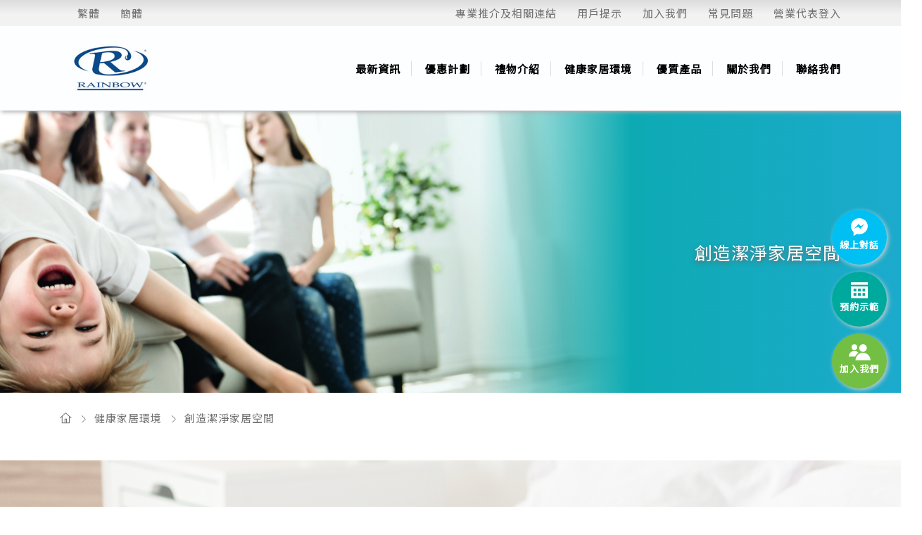

--- FILE ---
content_type: text/html; charset=UTF-8
request_url: https://rainbowsystem.com.hk/zh-hk/create_clean_home_space
body_size: 3519
content:
<!doctype html>
<html>
<head>
    <meta charset="UTF-8">
    <meta name="viewport" content="width=device-width, initial-scale=1.0, maximum-scale=1.0, user-scalable=0">
    <meta name="format-detection" content="telephone=no">
    <meta name="csrf-token" content="zvZZ1plDh9KLOz0Pt5D9uzCBXWIPEnQYmBVPmMZk">
    <link href="https://rainbowsystem.com.hk/images/favicon.ico" rel="shortcut icon" type="image/vnd.microsoft.icon">
    <title>Rainbow</title>

            <!-- css -->
    <link href="https://rainbowsystem.com.hk/bootstrap/css/bootstrap.min.css" rel="stylesheet">
    <link href="https://rainbowsystem.com.hk/css/style.css" rel="stylesheet">
    <link href="https://rainbowsystem.com.hk/css/responsive.css" rel="stylesheet">
    <link href="https://rainbowsystem.com.hk/css/swiper.min.css" rel="stylesheet">
    <link href="https://rainbowsystem.com.hk/css/aos.css" rel="stylesheet">

    <link href="https://fonts.googleapis.com/css2?family=Noto+Sans+SC&family=Noto+Sans+TC&display=swap" rel="stylesheet">

        <!-- js -->
    <script src="https://rainbowsystem.com.hk/js/jquery-3.3.1.min.js"></script>
    <script src="https://rainbowsystem.com.hk/bootstrap/js/bootstrap.min.js"></script>
    <script src="https://rainbowsystem.com.hk/js/swiper.min.js"></script>
    <script src="https://rainbowsystem.com.hk/js/aos.js"></script>
    <script src="https://rainbowsystem.com.hk/js/indzz.js"></script>


</head>
<body>

<div class="re-header">
    <a href="https://rainbowsystem.com.hk/zh-hk"><img src="https://rainbowsystem.com.hk/images/logo.jpg" height="60" style="margin: 8px 0 0 5px;" alt=""></a>
</div>
<img src="https://rainbowsystem.com.hk/images/menu_icon.png" height="20" alt="" class="menu-icon">
<img src="https://rainbowsystem.com.hk/images/menu_icon_close.png" height="20" alt="" class="menu-icon-close">
<div class="re-menu-mask"></div>
<div class="re-menu">
    <ul>
        <li><a class="first" href="https://rainbowsystem.com.hk/zh-hk">首頁</a></li>
        <li><a href="https://rainbowsystem.com.hk/zh-hk/latest_news">最新資訊</a></li>
        <li><a href="https://rainbowsystem.com.hk/zh-hk/discount">優惠計劃</a></li>
        <li><a href="https://rainbowsystem.com.hk/zh-hk/gift">禮物介紹</a></li>
        <li><a href="https://rainbowsystem.com.hk/zh-hk/household_dust_and_allergens">健康家居環境</a>
            <ul>
                <li><a href="https://rainbowsystem.com.hk/zh-hk/household_dust_and_allergens">家居塵及致敏原</a></li>
                <li><a href="https://rainbowsystem.com.hk/zh-hk/create_clean_home_space">創造潔淨家居空間</a></li>
            </ul>
        </li>
        <li><a href="https://rainbowsystem.com.hk/zh-hk/rainbow_srx_principle">優質產品</a>
            <ul>
                <li><a href="https://rainbowsystem.com.hk/zh-hk/rainbow_srx_principle">Rainbow SRX 的清潔原理</a></li>
                <li><a href="https://rainbowsystem.com.hk/zh-hk/product_features">產品特性</a></li>
                <li><a href="https://rainbowsystem.com.hk/zh-hk/accessories_introduction">配件介紹</a></li>
            </ul>
        </li>
        <li><a href="https://rainbowsystem.com.hk/zh-hk/about_us">關於我們</a></li>
        <li><a href="https://rainbowsystem.com.hk/zh-hk/contact_us">聯絡我們</a></li>
        <li><a href="https://rainbowsystem.com.hk/zh-hk/related_link">專業推介及相關連結</a></li>
        <li><a href="https://rainbowsystem.com.hk/zh-hk/user_advice">用戶提示</a></li>
        <li><a href="https://rainbowsystem.com.hk/zh-hk/join_us">加入我們</a></li>
        <li><a href="https://rainbowsystem.com.hk/zh-hk/faq">常見問題</a></li>
                    <li><a href="javascript:void(0)" class="popup login">營業代表登入</a></li>
            </ul>
    <div class="py-3 px-3" style="border-top: solid 1px #004C90">
        <a href="https://rainbowsystem.com.hk/zh-hk/create_clean_home_space" class="mr-3">繁體</a>
        <a href="https://rainbowsystem.com.hk/zh-cn/create_clean_home_space">簡體</a>
    </div>
</div>

<div class="topbar">
    <div class="container">
        <div class="w-100">
            <div class="float-left">
                <ul style="margin-right: 0px">
                    <li><a href="https://rainbowsystem.com.hk/zh-hk/create_clean_home_space">繁體</a></li>
                    <li><a href="https://rainbowsystem.com.hk/zh-cn/create_clean_home_space">簡體</a></li>
                </ul>
            </div>
            <div class="float-right">
                <ul style="margin-right: 0px">
                    <li><a href="https://rainbowsystem.com.hk/zh-hk/related_link">專業推介及相關連結</a></li>
                    <li><a href="https://rainbowsystem.com.hk/zh-hk/user_advice">用戶提示</a></li>
                    <li><a href="https://rainbowsystem.com.hk/zh-hk/join_us">加入我們</a></li>
                    <li><a href="https://rainbowsystem.com.hk/zh-hk/faq">常見問題</a></li>
                                            <li><a href="javascript:void(0)" class="popup login">營業代表登入</a></li>
                                    </ul>
                <a href="" target="_blank" class="online-shop d-none">網上商店</a>
            </div>
        </div>
    </div>
</div>

<div class="header">
    <div class="container">
        <div class="row align-items-center">
            <div class="col-3">
                <a href="https://rainbowsystem.com.hk/zh-hk"><img src="https://rainbowsystem.com.hk/images/logo.jpg" height="70" alt=""></a>
            </div>
            <div class="col-9 text-right">
                <ul>
                    <li><a href="https://rainbowsystem.com.hk/zh-hk/latest_news">最新資訊</a></li>
                    <li><a href="https://rainbowsystem.com.hk/zh-hk/discount">優惠計劃</a></li>
                    <li><a href="https://rainbowsystem.com.hk/zh-hk/gift">禮物介紹</a></li>
                    <li class="dropdown">
                        <a href="https://rainbowsystem.com.hk/zh-hk/household_dust_and_allergens">健康家居環境</a>
                        <div class="dropdown-content">
                            <a href="https://rainbowsystem.com.hk/zh-hk/household_dust_and_allergens">家居塵及致敏原</a>
                            <a href="https://rainbowsystem.com.hk/zh-hk/create_clean_home_space">創造潔淨家居空間</a>
                        </div>
                    </li>
                    <li class="dropdown">
                        <a href="https://rainbowsystem.com.hk/zh-hk/rainbow_srx_principle">優質產品</a>
                        <div class="dropdown-content">
                            <a href="https://rainbowsystem.com.hk/zh-hk/rainbow_srx_principle">Rainbow SRX 的清潔原理</a>
                            <a href="https://rainbowsystem.com.hk/zh-hk/product_features">產品特性</a>
                            <a href="https://rainbowsystem.com.hk/zh-hk/accessories_introduction">配件介紹</a>
                        </div>
                    </li>
                    <li><a href="https://rainbowsystem.com.hk/zh-hk/about_us">關於我們</a></li>
                    <li><a href="https://rainbowsystem.com.hk/zh-hk/contact_us">聯絡我們</a></li>
                </ul>
            </div>
        </div>
    </div>
</div>

<form action="https://rainbowsystem.com.hk/zh-hk/salesman/logout" method="POST" id="salesman-logout-form" style="display: none">
    <input type="hidden" name="_token" value="zvZZ1plDh9KLOz0Pt5D9uzCBXWIPEnQYmBVPmMZk"></form>

<!-- -->
<div class="popup-box popup-login">
    <div class="close-btn"></div>
    <h4>營業代表登入</h4>
    <form id="salesman-login-form" action="https://rainbowsystem.com.hk/zh-hk/salesman/login" method="POST">
        <div class="row justify-content-center">
            <div class="col-12 col-md-5">
                <div class="row">
                    <div class="col-12">
                        <input name="username" type="text" placeholder="帳戶" required>
                    </div>
                    <div class="col-12">
                        <input name="password" type="password" placeholder="密碼" required>
                    </div>
                    <div class="col-12">
                        <span class="error text-danger"></span>
                    </div>
                    <div class="col-12">
                        <input type="submit" value="登入">
                    </div>
                </div>
            </div>
        </div>
    </form>
</div>

<!-- -->
<div class="popup-mask"></div>


    <div class="subpage-banner style" style="background-image: url(https://rainbowsystem.com.hk/media-cache/photos/1920x400/storage/page-data/1606464807_RAxT91EtSU6LM1XY6FA9cLarEbieQFmmGam0EsbP.png);">
        <div class="container">
            <div class="row align-items-center">
                <div class="col">
                    創造潔淨家居空間                </div>
            </div>
        </div>
    </div>

    <div class="subpage-path">
        <div class="container">
            <div class="row">
                <div class="col-12">
                    <a href="https://rainbowsystem.com.hk/zh-hk"><img src="https://rainbowsystem.com.hk/images/home_icon.png" alt=""></a>
                    <img src="https://rainbowsystem.com.hk/images/arrow_icon.png" alt="" class="arrow">
                    <a href="https://rainbowsystem.com.hk/zh-hk/household_dust_and_allergens">健康家居環境</a>
                    <img src="https://rainbowsystem.com.hk/images/arrow_icon.png" alt="" class="arrow">
                    <a href="https://rainbowsystem.com.hk/zh-hk/create_clean_home_space">創造潔淨家居空間</a>
                </div>
            </div>
        </div>
    </div>

    <div class="create-clean-homespace-row1" style="background-image: url(https://rainbowsystem.com.hk/media-cache/photos/1920x400/storage/page-data/1606464807_edkwktLB36o5tvf0Lefzc8ke3wpfr9UHQD1VJkZo.png);">
        <div class="container">
            <div class="row">
                <div class="col col-md-5"></div>
                <div class="col-12 col-md-7" data-aos="fade-left">
                    <h4>創造潔淨家居空間</h4>
<p>Rainbow清潔系統的潔淨原理，也是使用大自然最原始的物料「水」來淨化您的家居。從此，您可以用純水來潔淨您家中的空氣、地板、布藝家具、電器，甚至是床褥枕具等。</p>
                </div>
            </div>
        </div>
    </div>

    <div class="create-clean-homespace-row2">
        <div class="container">
            <div class="row align-items-center">
                <div class="col-12 col-md-6" data-aos="fade-right">
                    <h4>專利設計的「分隔器」</h4>
<p>在Rainbow的中心，您可以看到一個高速旋轉的水漩渦。專利設計的「分隔器」所產生的離心力將空氣中所有的灰塵、懸浮粒子及致敏原扯進水漩渦中。</p>
                </div>
                <div class="col-12 col-md-6">
                    <img src="https://rainbowsystem.com.hk/media-cache/photos/573x516/storage/page-data/1606464807_z4jK60FKCgYoQE64QTVTO86SyxhkpOzPWlvmTIY9.png" alt="">
                </div>
            </div>
        </div>
    </div>

    <div class="create-clean-homespace-row3" style="background-image: url(https://rainbowsystem.com.hk/media-cache/photos/1920x650/storage/page-data/1606464807_yTnor2mDHkGk83ldRiayGU10P0ddeZI2Ij5wC7xv.png);">
        <div class="container">
            <div class="row">
                <div class="col col-md-6">

                </div>
                <div class="col-12 col-md-6 text-space" data-aos="fade-left">
                    <h4>「塵遇水不能飛揚&trade;」</h4>
<p>由於「塵遇水不能飛揚&trade;」，所以被Rainbow以水清洗過的空氣絕對清新乾淨。只要您一啟動Rainbow作高速清潔或慢速空氣淨化，您也正在製造室內落雨後的潔淨空氣。</p>
                </div>
            </div>
        </div>
    </div>


<script type="text/javascript">
    /* AOS */
    AOS.init();
</script>

<div class="footer">
    <div class="container">
        <div class="row">
            <div class="col-12">
                <div class="footer-menu1">
                    <ul>
                        <li><a href="https://rainbowsystem.com.hk/zh-hk/latest_news">最新資訊</a></li>
                        <li><a href="https://rainbowsystem.com.hk/zh-hk/discount">優惠計劃</a></li>
                        <li><a href="https://rainbowsystem.com.hk/zh-hk/gift">禮物介紹</a></li>
                        <li><a href="https://rainbowsystem.com.hk/zh-hk/household_dust_and_allergens">健康家居環境</a>
                        <li><a href="https://rainbowsystem.com.hk/zh-hk/rainbow_srx_principle">優質產品</a>
                        <li><a href="https://rainbowsystem.com.hk/zh-hk/about_us">關於我們</a></li>
                        <li><a href="https://rainbowsystem.com.hk/zh-hk/contact_us">聯絡我們</a></li>
                    </ul>
                </div>
                <div class="footer-menu2">
                    <ul>
                        <li><a href="https://rainbowsystem.com.hk/zh-hk/related_link">專業推介及相關連結</a></li>
                        <li><a href="https://rainbowsystem.com.hk/zh-hk/user_advice">用戶提示</a></li>
                        <li><a href="https://rainbowsystem.com.hk/zh-hk/join_us">加入我們</a></li>
                        <li><a href="https://rainbowsystem.com.hk/zh-hk/faq">常見問題</a></li>
                                                    <li><a href="javascript:void(0)" class="popup login">營業代表登入</a></li>
                                            </ul>
                </div>
                <div class="row">
                    <div class="col-12 col-sm-6">
                        &copy; Rainbow 2019 版權所有                    </div>
                    <div class="col-12 col-sm-6 text-right">
                        <ul>
                            <li><a href="https://rainbowsystem.com.hk/zh-hk/privacy_policy">私隱政策</a></li>
                            <li><a href="https://rainbowsystem.com.hk/zh-hk/terms_and_conditions">條款與細則</a></li>
                        </ul>
                    </div>
                </div>
            </div>
        </div>
    </div>
</div>
<div class="floating-icons">
    <a href="https://www.messenger.com/t/RainbowGreaterChina" class="icon-1"><img src="https://rainbowsystem.com.hk/images/floating_icon1.png" alt="">線上對話</a>
    <a href="https://rainbowsystem.com.hk/zh-hk?section=appointment" class="icon-2"><img src="https://rainbowsystem.com.hk/images/floating_icon2.png" alt="">預約示範</a>
    <a href="https://rainbowsystem.com.hk/zh-hk/join_us" class="icon-3"><img src="https://rainbowsystem.com.hk/images/floating_icon3.png" alt="">加入我們</a>
</div>



<script type="text/javascript">
    function getParameterByName(name, url) { if (!url) url = window.location.href; name = name.replace(/[\[\]]/g, '\\$&'); var regex = new RegExp('[?&]' + name + '(=([^&#]*)|&|#|$)'), results = regex.exec(url); if (!results) return null; if (!results[2]) return ''; return decodeURIComponent(results[2].replace(/\+/g, ' ')); }

    $(document).ready(function(){
        var section = getParameterByName('section');
        if(section != null && section == 'appointment'){
            window.location.href = '#';
            window.location.href = '#appointment';
        }
    });
</script>

<script defer src="https://static.cloudflareinsights.com/beacon.min.js/vcd15cbe7772f49c399c6a5babf22c1241717689176015" integrity="sha512-ZpsOmlRQV6y907TI0dKBHq9Md29nnaEIPlkf84rnaERnq6zvWvPUqr2ft8M1aS28oN72PdrCzSjY4U6VaAw1EQ==" data-cf-beacon='{"version":"2024.11.0","token":"4fc5661b8a364ced8aecf748b59671c7","r":1,"server_timing":{"name":{"cfCacheStatus":true,"cfEdge":true,"cfExtPri":true,"cfL4":true,"cfOrigin":true,"cfSpeedBrain":true},"location_startswith":null}}' crossorigin="anonymous"></script>
</body>
</html>


--- FILE ---
content_type: text/css
request_url: https://rainbowsystem.com.hk/css/style.css
body_size: 3482
content:
/*
@font-face {
    font-family: ITCFranklinGothicStd-BkCd;
    src: url('../fonts/ITCFranklinGothicStd-BkCd.ttf') format('truetype'),
         url('../fonts/ITCFranklinGothicStd-BkCd.woff') format('woff');
}
*/

html {
    height: 100%;
    width: 100%;
}

body {
    font-family: 'Noto Sans SC', 'Noto Sans TC', sans-serif;
    font-size: 15px;
    color: #121212;
    margin: 0;
    padding: 158px 0 0 0;
    line-height: normal;
    background: #fff;
    overflow-x: hidden;
    letter-spacing: 1px;
}

.clear {
    zoom: 1;
    clear: both;
    margin: 0;
    padding: 0;
    line-height: 0;
    height: 0;
}

.clear:after {
    content: '';
    display: block;
    clear: both;
    visibility: hidden;
    height: 0;
}

h1, h2, h3, h4, h5, h6 {
    font-weight: bolder;
}

ul, li {
    margin: 0;
    padding: 0;
    border: 0;
    font-size: 100%;
    font: inherit;
    vertical-align: baseline;
    list-style: none;
}

p {
    margin: 25px 0 0 0;
}

* p:first-child {
    margin: 0;
}

a {
    text-decoration: none;
    transition: all 0.3s ease 0s;
}

a:hover {
    opacity: 0.5;
    text-decoration: none;
}

a.btn {
    background: #72C044;
    color: #fff;
    transition: all 0.3s ease 0s;
    padding: 12px 75px;
    margin: 30px 0;
    border-radius: 5px;
}

a.btn:hover {
    opacity: 0.75;
}

.home-news a.btn {
    margin: 0;
    position: absolute;
    bottom: 0;
    right: 0;
}

img {
    max-width: 100%;
}

.topbar {
    background: linear-gradient(180deg, rgba(221,221,221,1) 0%, rgba(242,242,242,1) 54%);
    position: fixed;
    left: 0;
    top: 0;
    width: 100%;
    height: 37px;
    line-height: 37px;
    z-index: 2500;
}

.topbar ul {
    display: inline-block;
    margin-right: 155px;
}

.topbar ul li {
    display: inline-block;
    margin-left: 25px;
}

.topbar a.online-shop {
    background: url("../images/online_shop_icon.png") 23px 20px no-repeat #000;
    padding: 18px 0 15px 23px;
    line-height: normal;
    width: 140px;
    font-weight: bold;
    text-align: center;
    color: #fff;
    position: absolute;
    right: 0;
    top: -8px;
    border-radius: 0 0 5px 5px;
}

.topbar a {
    color: #707070;
    text-decoration: none;
}

.header {
    padding: 25px 0;
    position: fixed;
    left: 0;
    top: 37px;
    width: 100%;
    background: #FDFEFF;
    z-index: 2000;
    box-shadow: 2px 2px 6px #aaa;
    transition: all 0.3s ease 0s;
}

body.scroll .header {
    padding: 15px 0;
}

.header ul li {
    display: inline-block;
    margin-left: 15px;
    padding-right: 15px;
    border-right: solid 1px #ddd;
}

.header ul li:last-child {
    border: none;
    padding-right: 0;
}

.header a {
    color: #000;
    text-decoration: none;
    font-weight: bolder;
}

.slideshow {
    width: 100%;
    background-position: center;
}

.slideshow .swiper-slide {
    width: 100%;
    height: 580px;
    background-position: center;
    text-align: center;
}

.slideshow .swiper-slide .row {
    height: 100%;
}

.slideshow h1 {
    font-size: 29px;
}

.swiper-pagination {
    bottom: 25px !important;
}

.swiper-container-horizontal>.swiper-pagination-bullets .swiper-pagination-bullet {
    background: #085d97;
    width: 12px;
    height: 12px;
}

.home-news {
    background: #F2F2F2;
    padding: 50px 0;
}

.news-row {
    border-bottom: solid 1px #ddd;
    padding: 10px;
    font-weight: bolder;
}

.news-row .date {
    color: #999;
    font-weight: normal;
}

.home-clean-homespace {
    padding: 50px 0;
}

.home-clean-homespace h3 {
    margin-top: 25px;
}

.video-bg {
    position: absolute;
    left: -160px;
    top: -5px;
    z-index: 10;
}

.video-area iframe {
    position: relative;
    z-index: 20;
}

.video-box {
    width: 340px;
    max-width: 100%;
    height: 280px;
    position: relative;
}

.video-box a {
    position: absolute;
    left: 50%;
    top: 50%;
    margin: -20px 0 0 -24px;
}

.home-fresh-n-clean-air {
    width: 100%;
    color: #fff;
    background-size: auto 100%;
    background-position: left center;
    background-repeat: no-repeat;
}

.home-wonderful-gifts {
    padding: 50px 0;
}

.gifts-group {
    padding: 50px 0;
}

.gifts-box {
    width: 120px;
    height: 120px;
    border: solid 1px #ccc;
    display: inline-block;
    vertical-align: top;
    margin: 15px;
}

.home-news-focus {
    padding: 50px 0;
    color: #fff;
}

.news-focus-box {
    background-color: rgba(255,255,255,0.65);
    display: inline-block;
    margin: 15px;
    width: 320px;
    padding: 35px 50px 25px 50px;
    text-align: left;
    vertical-align: top;
    color: #085d97;
}

.news-focus-box h5 {
    color: #085d97;
    text-align: center;
}

.home-appointment {
    padding: 50px 0 100px 0;
    background: url("../images/home_cs_bg2.jpg") center bottom no-repeat;
}

.appointment-box {
    background-color: rgba(255,255,255,0.85);
    margin-top: 30px;
    box-shadow: 3px 3px 8px #ccc;
}

.appointment-box h4 {
    width: 100%;
    padding: 25px 0 15px 0;
    text-align: center;
    background: #00bff1;
    font-size: 19px;
    color: #fff;
}

.appointment-form {
    padding: 20px 45px;
}

.appointment-form input {
    width: 100%;
    margin: 10px 0;
}

.appointment-form input[type="radio"] {
    width: auto;
    margin: 10px 0;
}

.appointment-form input[type="text"], .appointment-form input[type="email"], .appointment-form input[type="tel"] {
    padding: 10px;
    background: #fff;
    border-radius: 5px;
    border: none;
    border: solid 1px #ddd;
    outline: none;
}

.appointment-form textarea {
    width: 100%;
    margin: 10px 0;
    padding: 10px;
    background: #fff;
    border-radius: 5px;
    border: none;
    border: solid 1px #ddd;
    outline: none;
    resize: none;
    color: #777;
}

.appointment-form input[type="submit"] {
    width: 60%;
    padding: 15px 10px;
    background: #74bf47;
    border-radius: 5px;
    border: none;
    border: solid 1px #ddd;
    outline: none;
    color: #fff;
    cursor: pointer;
    margin-left: 20%;
    transition: all 0.3s ease 0s;
}

.appointment-form input[type="submit"]:hover {
    opacity: 0.75;
}

.footer {
    background: #F2F2F2;
    padding: 35px 0;
    color: #707070;
    font-size: 13px;
}

.footer a {
    color: #707070;
    text-decoration: none;
}

.footer ul li {
    display: inline-block;
    margin-left: 25px;
}

.footer-menu1 {
    margin-bottom: 15px;
    font-size: 14px;
}

.footer-menu1 a {
    color: #000;
}

.footer-menu2 {
    margin-bottom: 15px;
}

.footer-menu1 ul li, .footer-menu2 ul li {
    margin-left: 0;
    margin-right: 25px;
}

.floating-icons {
    text-align: center;
    width: 78px;
    position: fixed;
    right: 20px;
    top: 40%;
    z-index: 3000;
}

.floating-icons a {
    color: #fff;
    text-decoration: none;
    width: 78px;
    height: 78px;
    border-radius: 200px;
    display: block;
    margin: 10px 0;
    font-size: 13px;
    font-weight: bold;
    box-shadow: 2px 2px 6px #ccc;
}

.floating-icons img {
    display: block;
    margin: 0 auto 2px auto;
}

.floating-icons a.icon-1 {
    background: #00C0F3;
    padding-top: 12px;
}

.floating-icons a.icon-2 {
    background: #00A99D;
    padding-top: 15px;
}

.floating-icons a.icon-3 {
    background: #72BF44;
    padding-top: 15px;
}

.subpage-banner {
    width: 100%;
    height: 150px;
    text-align: center;
    background-position: center;
    color: #fff;
    font-size: 25px;
    text-shadow: 0 3px 6px #666
}

.subpage-banner.style {
    height: 400px;
    text-align: right;
}

.subpage-banner .container {
    height: 100%;
}

.subpage-banner .row {
    height: 100%;
}

.subpage-path {
    padding: 25px 0 0 0;
}

.subpage-path a {
    color: #707070;
}

.subpage-path a:first-child {
    top: -1.5px;
    position: relative;
}

.subpage-path .arrow {
    margin: 0 7px 0 10px;
}

.subpage-path {
    padding: 25px 0 50px 0;
}

.subpage-area {
    padding: 75px 0;
    color: #000;
}

.subpage-area a {
    color: #007bff;
}

.subpage-area h4 {
    margin: 25px 0;
}

.cs-menu {
    border-right: solid 1px #DBDBDB;
    height: 100%;
}

.cs-menu ul {
    margin-left: 25px;
}

.cs-menu ul li {
    font-size: 17px;
    margin-bottom: 15px;
}

.cs-menu a {
    color: #707070;
}

.cs-box {
    margin-bottom: 150px;
}

.cs-box:last-child {
    margin-bottom: 0;
}

.cs-box a {
    color: #fff;
}

.cs-box h4 {
    border-bottom: solid 4px #E9F7F6;
    padding-bottom: 10px;
}

.cs-text {
    margin-bottom: 50px;
}

.news-focus-box-2 {
    width: 100%;
    max-width: 700px;
    margin-top: 25px;
    margin-bottom: 25px;
}

.linking-box {
    border-bottom: solid 1px #DBDBDB;
    padding-bottom: 35px;
    margin-top: 75px;
}

.linking-box h5 {
    margin-bottom: 35px;
    background: url("../images/icons01.png") left no-repeat;
    padding-left: 25px;
}

.linking-box a {
    color: #00A99D;
    text-decoration: underline;
    margin-top: 10px;
    display: inline-block;
}

a.back {
    border: solid 1.5px #ccc;
    background: url("../images/arrow_back.png") 9px center no-repeat;
    display: inline-block;
    border-radius: 5px;
    padding: 1px 10px 1px 22px;
    margin-top: 15px;
    font-size: 13px;
}

.user-advice-row1 {
    background: #E9EFF7;
    padding: 50px 0;
}

.user-advice-row2 .text-area {
    padding: 75px 8%;
}

.user-advice-row2 ul {
    margin: 25px 0;
}

.user-advice-row2 ul li {
    background: url("../images/user_advice_icon01.png") left 10px no-repeat;
    padding: 10px 0 10px 35px;
}

.row2-bg {
    background-position: left;
    background-repeat: no-repeat;
    background-size: auto 100%;
}

.user-advice-row3 {
    background: #F7F7F7;
}

.user-advice-row3 .text-area {
    padding: 75px 8%;
}

.user-advice-row3 ul {
    margin: 25px 0;
}

.user-advice-row3 ul li {
    background: url("../images/user_advice_icon02.png") left 16px no-repeat;
    padding: 10px 0 10px 28px;
}

.row3-bg {
    background-position: right;
    background-repeat: no-repeat;
    background-size: auto 100%;
}

.dropdown {
    position: relative;
}

.dropdown .dropdown-content {
    display: none;
    position: absolute;
    width: 250px;
    background: #fff;
    text-align: left;
    padding: 25px 15px;
    box-shadow: 3px 3px 8px #ccc;
}

.dropdown:hover .dropdown-content {
    display: block;
}

.dropdown .dropdown-content a {
    display: block;
    margin: 15px 0;
}

.create-clean-homespace-row1 {
    padding: 150px 0;
}

.create-clean-homespace-row3 {
    background: url("../images/healthy_home_banner02.png") center no-repeat;
    min-height: 650px;
}

.text-space {
    padding-top: 380px;
}

.principle-row1 {
    background: url("../images/principle_banner_01.png") center;
    padding: 50px 0;
}

.principle-row2 {
    text-align: center;
    padding: 50px 0;
}

.principle-row2 img {
    margin-bottom: 50px;
}

.principle-row2 h4 {
    text-align: left;
    font-size: 20px;
}

.principle-row2 p {
    text-align: left;
}

.blue-text {
    color: #00C0F3;
}

.product-features-top {
    padding: 50px 0;
}

.sticky {
    position: -webkit-sticky;
    position: sticky;
    top: 0;
    z-index: 1000;
}

.product-features-row {
    background: #fff;
    padding: 80px 0 110px 0;
    position: relative;
    z-index: 5;
}

.product-features-row.style-even {
    background: #E9EFF7;
}

.product-features-row img {
    margin-bottom: 25px;
    max-width: 150px;
}

.product-img {
    width: 400px;
    height: 475px;
    position: absolute;
    right: 10%;
    top: 90px;
    z-index: 1000;
}

.product-img img {
    width: 400px;
    position: absolute;
    z-index: 10;
}

.product-img .point {
    width: 25px;
    height: 25px;
    /*background: #f00;*/
    opacity: 0.5;
    position: absolute;
    z-index: 20;
    cursor: pointer;
}

.product-img .point.pp1 {
    left: 260px;
    top: 315px;
}

.product-img .point.pp2 {
    left: 273px;
    top: 342px;
}

.product-img .point.pp3 {
    left: 296px;
    top: 268px;
}

.product-img .point.pp4 {
    left: 230px;
    top: 280px;
}

.product-img .point.pp5 {
    left: 256px;
    top: 74px;
}

.product-img .point.pp6 {
    left: 196px;
    top: 188px;
}

.product-img .point.pp7 {
    left: 252px;
    top: 382px;
}

.product-img .point.pp8 {
    left: 65px;
    top: 337px;
}

.product-img .point.pp9 {
    left: 69px;
    top: 383px;
}

.product-img .point.pp10 {
    left: 152px;
    top: 402px;
}

.product-img .point.pp11 {
    left: 263px;
    top: 207px;
}

.anchor {
    padding-top: 120px;
}

.popup-box {
    display: none;
    width: 50%;
    height: 60%;
    overflow-y: auto;
    background: #fff;
    position: fixed;
    left: 50%;
    top: 40%;
    margin: -15% -25%;
    z-index: 5500;
    padding: 25px;
}

.popup-box.show {
    display: block;
}

.popup-box h4 {
    text-align: center;
    background: #E9F7F6;
    display: block;
    margin: -25px -25px 25px -25px;
    padding: 50px 0 25px 0;
}

.popup-box p {
    text-align: justify;
}

.popup-box img {
    width: 180px;
    max-width: 100%;
}

.popup-box.accessories img {
    width: 350px;
    max-width: 100%;
}

.popup-mask {
    display: none;
    background: #000;
    position: fixed;
    left: 0;
    top: 0;
    width: 100%;
    height: 100%;
    z-index: 5000;
}

.popup-mask.show {
    display: block;
    opacity: 0.75;
}

.q-box {
    border-bottom: solid 1px #ccc;
    padding: 0 0 2px 30px;
    background: url("../images/icons01.png") left center no-repeat;
}

.q-box a {
    padding: 25px 0;
    color: #000;
    font-size: 20px;
    display: block;
    background: url("../images/q_arrow.png") right center no-repeat;
}

.braek-line {
    width: 100%;
    height: 1px;
    background: #ccc;
    margin-bottom: 50px;
}

.join-us-row1 {
    background: url("../images/joinus_bg1.png") no-repeat;
    padding: 100px 0;
}

.join-us-text {
    padding-left: 50px;
    background: url("../images/tick_icon.png") left center no-repeat;
    margin: 35px 0;
}

.join-us-text h5 {
    margin: 0 0 8px 0;
}

.join-us-text p {
    margin: 0;
}

.join-us-row4 {
    padding: 100px 0;
}

.joinus-video {
    width: 600px;
    height: 400px;
    position: relative;
    display: inline-block;
    z-index: 20;
    vertical-align: top;
    background: url("../images/alex_1.jpg") center no-repeat;
    max-width: 100%;
}

.joinus-video-text {
    border: solid 1px #6EC9C3;
    display: inline-block;
    padding: 60px 55px 30px 75px;
    width: 500px;
    position: relative;
    margin-left: -30px;
    margin-top: 50px;
    z-index: 10;
    vertical-align: top;
}

.join-us-row5 {
    padding: 180px 0;
    color: #fff;
}

.join-us-row6 {
    padding: 180px 0;
}

.join-us-row7 {
    padding: 50px 0;
}

.gift-top {
    background: #E9F7F6;
    padding: 50px 0;
    line-height: 31px;
}

.gift-group a {
    margin-bottom: 25px;
    display: inline-block;
    transition: all 0s ease 0s;
    width: 160px;
    padding: 10px;
    text-align: center;
}

.gift-group a:hover {
    opacity: 1;
}

.tabcontent {
    display: none;
    margin-top: -25px;
}

.tablinks {
    border: solid 1.5px #fff;
}

.tablinks.active {
    border: solid 1.5px #00A99D;
}

.gift-re-menu {
    padding: 10px;
    font-size: 12px;
    border-bottom: solid 1px #ddd;
    display: none;
}

.gift-re-menu a:not([href]):not([tabindex]) {
    display: inline-block;
    padding: 3px !important;
    border-radius: 5px;
    opacity: 1;
    border-color: #ddd;
    margin-top: 5px;
}

.gift-re-menu a.active:not([href]):not([tabindex]) {
    border: solid 1.5px #00A99D;
}

.stories-group {
    margin-bottom: 100px;
}

.stories-box {
    background: #fff;
    box-shadow: 2px 2px 6px #ccc;
    padding: 25px 40px 10px 40px;
    margin-bottom: 35px;
    display: block;
}

.accessories-area {
    width: 100%;
    position: relative;
}

.accessories-img {
    position: relative;
    z-index: 10;
}

.accessories-btns {
    width: 80px;
    height: 80px;
    background: url("../images/accessories_btns.png") center center no-repeat;
    position: absolute;
    z-index: 20;
}

.accessories-btns.a-btn-1 {
    bottom: 12%;
    left: 6%;
}

.accessories-btns.a-btn-2 {
    top: 22%;
    left: 23%;
}

.accessories-btns.a-btn-3 {
    bottom: 28%;
    left: 27%;
}

.accessories-btns.a-btn-4 {
    bottom: 38%;
    left: 50%;
}

.accessories-btns.a-btn-5 {
    bottom: 10%;
    left: 60%;
}

.accessories-btns.a-btn-6 {
    top: 25%;
    left: 64.5%;
}

.accessories-btns.a-btn-7 {
    top: 45%;
    left: 80%;
}

.accessories-btns.a-btn-8 {
    top: 62%;
    left: 77%;
}

.close-btn {
    background: url("../images/close_btn.png") center no-repeat;
    width: 30px;
    height: 30px;
    float: right;
    cursor: pointer;
    margin: -10px -10px 0 0;
}

.details-page img {
    margin: 20px !important;
}

.padding-1 {
    background: #F7F7F7;
    padding: 150px 150px;
}

.padding-2 {
    background: #00a99d;
    padding: 150px 50px;
}

.re-menu, .re-menu-mask, .menu-icon-close {
    display: none;
}

iframe {
    max-width: 100%;
}

.resource-img {
    width: 100%;
    height: 220px;
    background-position: center center;
    background-repeat: no-repeat;
    margin-bottom: 15px;
}

h4.icons {
    background: url("../images/icons01.png") left 8px no-repeat;
    padding: 0 0 0 25px;
}

.resource-box a {
    color: #fff;
    text-decoration: none;
}

.resource-breakline {
    width: 100%;
    height: 2px;
    background: #ddd;
    margin: 25px 0;
}

.popup-login input {
    width: 100%;
    padding: 10px;
    background: #fff;
    border-radius: 5px;
    border: none;
    border: solid 1px #ddd;
    outline: none;
    margin: 10px 0;
}

.popup-login input[type="submit"] {
    width: 100%;
    padding: 15px 10px;
    max-width: 100%;
    background: #74bf47;
    border-radius: 5px;
    border: none;
    border: solid 1px #ddd;
    outline: none;
    color: #fff;
    cursor: pointer;
    transition: all 0.3s ease 0s;
}

.popup-login input[type="submit"]:hover {
    opacity: 0.75;
}

.nav-item .nav-link {
    color: #495057
}

.square {
    width: 100%;
    height: 0;
    padding-top: 100%;
    background-size: cover;
}
.sub-cate-title {
    border-radius: 10px;
    background-color:#5D5D5D;
    border: 2px solid #5D5D5D;
    padding: 10px;
    margin-top: 20px;
    margin-bottom: 10px;
    color: white;
}


--- FILE ---
content_type: text/css
request_url: https://rainbowsystem.com.hk/css/responsive.css
body_size: 1130
content:
.re-header, .re-menu, .menu-icon, .menu-icon-close {
    display: none;
}

.re-show {
    display: none;
}

.re-center {
    text-align: left;
}

@media screen and (max-width: 1200px) {

    a.btn {
        max-width: 100%;
    }

    html {
        margin: 0;
        padding: 0;
        overflow-x: hidden;
    }

    body {
        padding: 75px 0 0 0;
        max-width: auto;
        width: 100%;
    }

    .re-header {
        display: block;
        position: fixed;
        left: 0;
        top: 0;
        width: 100%;
        height: 75px;
        background: #FDFEFF;
        z-index: 1300;
        box-shadow: 2px 2px 6px #aaa;
    }

    .menu-icon {
        position: fixed;
        right: 20px;
        top: 27px;
        z-index: 1350;
        cursor: pointer;
        display: block;
    }

    .menu-icon-close {
        position: fixed;
        right: 20px;
        top: 27px;
        z-index: 1350;
        cursor: pointer;
        display: block;
    }

    .re-menu-mask {
        display: block;
        width: 100%;
        height: 100%;
        background: #000;
        opacity: 0.75;
        position: fixed;
        left: 0;
        top: 0;
        z-index: 1200;
    }

    .re-menu {
        display: block;
        position: fixed;
        right: 0;
        top: 75px;
        width: 100%;
        height: calc(100% - 75px);
        z-index: 1300;
        background-color: rgba(255, 255, 255, 0.9);
        overflow-y: auto;
        padding-bottom: 75px;
    }

    .re-menu ul li a {
        display: block;
        color: #004C90;
        font-size: 19px;
        border-top: solid 1px #004C90;
        padding: 20px 18px;
    }

    .re-menu ul li a.first {
        border-top: solid 1px #fff;
    }

    .re-menu ul li li a {
        border-top: none;
        padding: 10px 18px 10px 60px;
        background: url("../images/arrow_icon.png") 42px no-repeat;
    }

    .re-menu ul li li:last-child a {
        margin-bottom: 25px;
    }

    .topbar {
        display: none;
    }

    .header {
        display: none;
    }

    .home-news h3 {
        text-align: center;
        margin-bottom: 15px;
    }

    .home-news .text-right {
        text-align: center !important;
    }

    .floating-icons {
        display: block;
        -ms-transform: scale(0.6,0.6);
        transform: scale(0.6,0.6);
        right: -10px;
    }

    .video-bg {
        left: -25px;
        top: -25px;
        opacity: 0.3;
        height: 300px;
    }

    .video-box {
        width: 280px;
        max-width: 100%;
        height: 180px;
        position: relative;
        margin: auto;
    }

    .video-box a {
        position: absolute;
        left: 50%;
        top: 50%;
        margin: -20px 0 0 -24px;
    }

    .video-area iframe {
        width: 100% !important;
        height: 280px;
        position: relative;
        margin: auto;
    }

    .footer .footer-menu1 {
        display: none;
    }

    .footer .footer-menu2 {
        display: none;
    }

    .joinus-video {
        width: 100%;
        display: block;
    }

    .joinus-video-text {
        padding: 60px 50px 30px 50px;
        width: 100%;
        margin-left: 0;
        margin-top: -25px;
    }

    .join-us-row1 {
        background-position: bottom !important;
    }

    .join-us-row6 {
        padding: 100px 0 100px 0 !important;
        background-color: #e9eff7 !important;
    }

    .join-us-row7 {
        background-position: top !important;
    }

}

@media screen and (max-width: 1024px) {

}

@media screen and (max-width: 991px) {

    .q-box a {
        padding-right: 35px;
    }

    .gift-re-menu {
        display: block;
    }

    .cs-menu {
        display: none;
    }

    .gift-top {
        padding: 25px 50px;
    }

    .product-features-top {
        padding: 0;
    }

    .appointment-form {
        padding: 20px 25px;
    }

    .padding-1 {
        padding: 25px 50px;
    }

    .padding-2 {
        padding: 25px 50px;
        background: #00a99d;
    }

    .cs-box {
        margin-bottom: 60px;
    }

    .cs-text iframe {
        width: 100%;
    }

    .popup-box {
        width: 80%;
        height: 60%;
        left: 20%;
        top: 20%;
        margin: -15% -10%;
    }

    .popup-box iframe {
        max-width: 100%;
    }

    .anchor {
        display: none;
    }

    .anchor.appointment {
        display: block;
    }

    .product-features-row, product-features-row.style-even {
        padding: 70px 0 40px 0;
    }

    .sticky {
        display: none;
    }

    .create-clean-homespace-row1 {
        padding: 75px;
    }

    .create-clean-homespace-row2 {
        padding: 25px 0;
    }

    .re-center {
        text-align: center !important;
    }

    .subpage-area .col-3 {
        display: none;
    }

    .subpage-path {
        padding: 25px 0 25px 0;
    }

    .subpage-area {
        padding: 50px 0;
    }

    .subpage-banner.style {
        height: 150px;
        text-align: right;
    }

    .floating-img {
        float: none;
        margin: auto;
    }

    .home-news a.btn {
        margin: 25px 0 0 0;
        position: relative;
        bottom: auto;
        right: auto;
    }

    .slideshow .swiper-slide a:hover {
        opacity: 1;
    }

    .home-fresh-n-clean-air .col-lg-5 {
        padding: 50px 50px !important;
        text-align: center;
    }

    .re-center {
        text-align: center;
    }

    .home-clean-homespace h3 {
        text-align: center;
    }

}

@media screen and (max-width: 767px) {

    .swiper-container.home-banner .swiper-pagination {
        display: none
    }

    .re-show {
        display: block !important;
    }

    .join-us-row3 {
        background-image: none !important;
    }

    .join-us-row6 {
        background-image: none !important;
        padding: 0 0 50px 0;
        background-color: #e9eff7;
    }

    .slideshow .swiper-slide {
        width: 100%;
        height: 100%;
        background: none !important;
    }

    .home-fresh-n-clean-air {
        background-image: none;
    }

}

@media screen and (max-width: 660px) {

    .accessories-btns.a-btn-1 {
        bottom: 1%;
        left: 1%;
    }

    .accessories-btns.a-btn-2 {
        top: 5%;
        left: 12%;
    }

    .accessories-btns.a-btn-3 {
        bottom: 13%;
        left: 19%;
    }

    .accessories-btns.a-btn-4 {
        bottom: 30%;
        left: 40%;
    }

    .accessories-btns.a-btn-5 {
        bottom: -8%;
        left: 50%;
    }

    .accessories-btns.a-btn-6 {
        top: 6%;
        left: 57.5%;
    }

    .accessories-btns.a-btn-7 {
        top: 28%;
        left: 70%;
    }

    .accessories-btns.a-btn-8 {
        top: 55%;
        left: 75%;
    }

}

@media screen and (max-width: 500px) {

    .details-page img {
        margin: 20px 0 !important;
        float: none !important;
        display: block;
    }

    .footer {
        padding: 15px 0 10px 0;
        text-align: center;
        font-size: 12px;
    }

    .footer ul {
        text-align: center;
        margin-top: 5px;
    }

    .footer ul li {
        margin: 5px;
    }

}


--- FILE ---
content_type: application/javascript
request_url: https://rainbowsystem.com.hk/js/indzz.js
body_size: 779
content:
$(document).ready(function() {

    $('.popup.login').click(function (e) {
        e.preventDefault();
        $('.popup-mask').addClass('show');
        $('.popup-box.popup-login').addClass('show');
    })

    var salesmanLoginForm = $('#salesman-login-form');
    if(salesmanLoginForm.length > 0) {
        salesmanLoginForm.submit(function(e) {
            e.preventDefault();
            $.ajax({
                type: "POST",
                url: salesmanLoginForm.attr('action'),
                data: {
                    username: salesmanLoginForm.find('input[name=username]').val(),
                    password: salesmanLoginForm.find('input[name=password]').val(),
                    _token: $('meta[name="csrf-token"]').attr('content')
                },
                dataType: 'json',
                success: function(data) {
                    console.log(data);
                    if(data.success) {
                        window.location.href = data.redirect_url;
                    }
                },
                error: function(xhr ) {
                    if(xhr.responseJSON && xhr.responseJSON.errors) {
                        var errors = xhr.responseJSON.errors;
                        var key = Object.keys(errors)[0];
                        salesmanLoginForm.find('.error').html(errors[key][0])
                    }

                }
            })
        });
    }
    var salesmanLogoutForm = $('#salesman-logout-form');
    if(salesmanLogoutForm.length > 0) {
        $('a.salesman-logout').on('click', function(e) {
            e.preventDefault();
            salesmanLogoutForm.submit();
        })
    }

    $('.re-menu').hide();
    $('.re-menu-mask').hide();
    $('.menu-icon-close').hide();

    $('.menu-icon').click(function (e) {
        e.preventDefault();
        $('.re-menu').show();
        $('.re-menu-mask').show();
        $('.menu-icon-close').show();
        $('.menu-icon').hide();
    })

    $('.menu-icon-close').click(function (e) {
        e.preventDefault();
        $('.re-menu').hide();
        $('.re-menu-mask').hide();
        $('.menu-icon-close').hide();
        $('.menu-icon').show();
    })

    $('.popup.popup-1').click(function (e) {
        e.preventDefault();
        $('.popup-box').removeClass('show');
        $('.popup-mask').addClass('show');
        $('.popup-box.popup-box-1').addClass('show');
    })

    $('.popup.popup-2').click(function (e) {
        e.preventDefault();
        $('.popup-box').removeClass('show');
        $('.popup-mask').addClass('show');
        $('.popup-box.popup-box-2').addClass('show');
    })

    $('.popup.popup-3').click(function (e) {
        e.preventDefault();
        $('.popup-box').removeClass('show');
        $('.popup-mask').addClass('show');
        $('.popup-box.popup-box-3').addClass('show');
    })

    $('.popup.popup-4').click(function (e) {
        e.preventDefault();
        $('.popup-box').removeClass('show');
        $('.popup-mask').addClass('show');
        $('.popup-box.popup-box-4').addClass('show');
    })

    $('.popup.popup-5').click(function (e) {
        e.preventDefault();
        $('.popup-box').removeClass('show');
        $('.popup-mask').addClass('show');
        $('.popup-box.popup-box-5').addClass('show');
    })

    $('.popup.popup-6').click(function (e) {
        e.preventDefault();
        $('.popup-box').removeClass('show');
        $('.popup-mask').addClass('show');
        $('.popup-box.popup-box-6').addClass('show');
    })

    $('.popup.popup-7').click(function (e) {
        e.preventDefault();
        $('.popup-box').removeClass('show');
        $('.popup-mask').addClass('show');
        $('.popup-box.popup-box-7').addClass('show');
    })

    $('.popup.popup-8').click(function (e) {
        e.preventDefault();
        $('.popup-box').removeClass('show');
        $('.popup-mask').addClass('show');
        $('.popup-box.popup-box-8').addClass('show');
    })

    $('.popup.popup-9').click(function (e) {
        e.preventDefault();
        $('.popup-box').removeClass('show');
        $('.popup-mask').addClass('show');
        $('.popup-box.popup-box-9').addClass('show');
    })

    $('.popup.popup-10').click(function (e) {
        e.preventDefault();
        $('.popup-box').removeClass('show');
        $('.popup-mask').addClass('show');
        $('.popup-box.popup-box-10').addClass('show');
    })

    $('.popup.popup-11').click(function (e) {
        e.preventDefault();
        $('.popup-box').removeClass('show');
        $('.popup-mask').addClass('show');
        $('.popup-box.popup-box-11').addClass('show');
    })

    /////

    $('.popup.accessories-1').click(function (e) {
        e.preventDefault();
        $('.popup-box').removeClass('show');
        $('.popup-mask').addClass('show');
        $('.popup-box.popup-accessories-1').addClass('show');
    })

    $('.popup.accessories-2').click(function (e) {
        e.preventDefault();
        $('.popup-box').removeClass('show');
        $('.popup-mask').addClass('show');
        $('.popup-box.popup-accessories-2').addClass('show');
    })

    $('.popup.accessories-3').click(function (e) {
        e.preventDefault();
        $('.popup-box').removeClass('show');
        $('.popup-mask').addClass('show');
        $('.popup-box.popup-accessories-3').addClass('show');
    })

    $('.popup.accessories-4').click(function (e) {
        e.preventDefault();
        $('.popup-box').removeClass('show');
        $('.popup-mask').addClass('show');
        $('.popup-box.popup-accessories-4').addClass('show');
    })

    $('.popup.accessories-5').click(function (e) {
        e.preventDefault();
        $('.popup-box').removeClass('show');
        $('.popup-mask').addClass('show');
        $('.popup-box.popup-accessories-5').addClass('show');
    })

    $('.popup.accessories-6').click(function (e) {
        e.preventDefault();
        $('.popup-box').removeClass('show');
        $('.popup-mask').addClass('show');
        $('.popup-box.popup-accessories-6').addClass('show');
    })

    $('.popup.accessories-7').click(function (e) {
        e.preventDefault();
        $('.popup-box').removeClass('show');
        $('.popup-mask').addClass('show');
        $('.popup-box.popup-accessories-7').addClass('show');
    })

    $('.popup.accessories-8').click(function (e) {
        e.preventDefault();
        $('.popup-box').removeClass('show');
        $('.popup-mask').addClass('show');
        $('.popup-box.popup-accessories-8').addClass('show');
    })

    /////

    $('.close-btn').click(function (e) {
        e.preventDefault();
        $('.popup-box').removeClass('show');
        $('.popup-mask').removeClass('show');
    })

    ////

    $('.popup-mask').click(function (e) {
        e.preventDefault();
        $(this).removeClass('show');
        $('.popup-box').removeClass('show');
    })

    $("a:not(.nav-link)").on('click', function(event) {

        // Make sure this.hash has a value before overriding default behavior
        if (this.hash !== "") {
        // Prevent default anchor click behavior
        event.preventDefault();

        // Store hash
        var hash = this.hash;

        // Using jQuery's animate() method to add smooth page scroll
        // The optional number (800) specifies the number of milliseconds it takes to scroll to the specified area
        $('html, body').animate({
            scrollTop: $(hash).offset().top
            }, 600, function(){

            // Add hash (#) to URL when done scrolling (default click behavior)
            window.location.hash = hash;
            });
        } // End if

    });

});

var menuListener = function() {

    if ($(window).scrollTop() < 100) {
        $('body').removeClass('scroll');
    } else {
        $('body').addClass('scroll');
    }

}

$(window).scroll(function() {

    menuListener();

});
